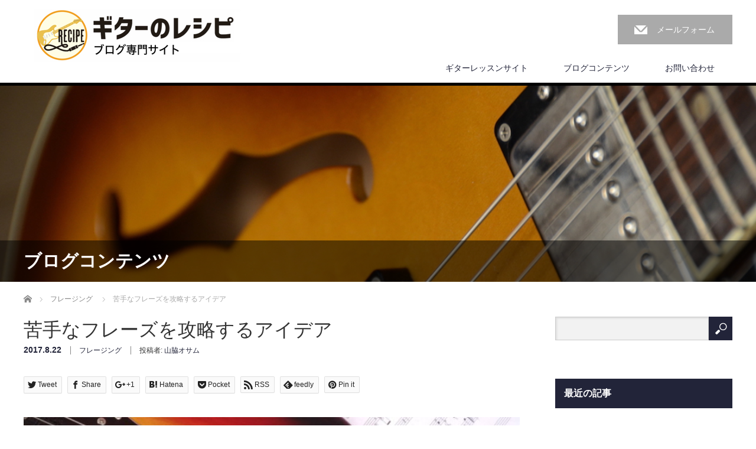

--- FILE ---
content_type: text/html; charset=UTF-8
request_url: http://guitar-recipe.com/phresing/908
body_size: 53464
content:
<!DOCTYPE html>
<html lang="ja">
<head>
<meta charset="UTF-8">
<meta name="viewport" content="width=1200">
<!--[if IE]><meta http-equiv="X-UA-Compatible" content="IE=edge,chrome=1"><![endif]-->
<title>苦手なフレーズを攻略するアイデア | ギターのレシピ</title>
<meta name="description" content="山脇オサムです。譜面上では合っててもカッコよくない先日ちょっと難しいフレーズをレコーディングしたんですけど、やっぱりカッコよく弾くにはしっかりリズムを意識しないとダメだと改めて実感しました。">
<link rel="pingback" href="http://guitar-recipe.com/wp/xmlrpc.php">
<!-- Jetpack Site Verification Tags -->
<meta name="msvalidate.01" content="83831504749F507D0778CEA735909097" />
<link rel='dns-prefetch' href='//secure.gravatar.com' />
<link rel='dns-prefetch' href='//s.w.org' />
<link rel="alternate" type="application/rss+xml" title="ギターのレシピ &raquo; フィード" href="http://guitar-recipe.com/feed" />
<link rel="alternate" type="application/rss+xml" title="ギターのレシピ &raquo; コメントフィード" href="http://guitar-recipe.com/comments/feed" />
<link rel="alternate" type="application/rss+xml" title="ギターのレシピ &raquo; 苦手なフレーズを攻略するアイデア のコメントのフィード" href="http://guitar-recipe.com/phresing/908/feed" />
		<script type="text/javascript">
			window._wpemojiSettings = {"baseUrl":"https:\/\/s.w.org\/images\/core\/emoji\/12.0.0-1\/72x72\/","ext":".png","svgUrl":"https:\/\/s.w.org\/images\/core\/emoji\/12.0.0-1\/svg\/","svgExt":".svg","source":{"concatemoji":"http:\/\/guitar-recipe.com\/wp\/wp-includes\/js\/wp-emoji-release.min.js?ver=5.4.18"}};
			/*! This file is auto-generated */
			!function(e,a,t){var n,r,o,i=a.createElement("canvas"),p=i.getContext&&i.getContext("2d");function s(e,t){var a=String.fromCharCode;p.clearRect(0,0,i.width,i.height),p.fillText(a.apply(this,e),0,0);e=i.toDataURL();return p.clearRect(0,0,i.width,i.height),p.fillText(a.apply(this,t),0,0),e===i.toDataURL()}function c(e){var t=a.createElement("script");t.src=e,t.defer=t.type="text/javascript",a.getElementsByTagName("head")[0].appendChild(t)}for(o=Array("flag","emoji"),t.supports={everything:!0,everythingExceptFlag:!0},r=0;r<o.length;r++)t.supports[o[r]]=function(e){if(!p||!p.fillText)return!1;switch(p.textBaseline="top",p.font="600 32px Arial",e){case"flag":return s([127987,65039,8205,9895,65039],[127987,65039,8203,9895,65039])?!1:!s([55356,56826,55356,56819],[55356,56826,8203,55356,56819])&&!s([55356,57332,56128,56423,56128,56418,56128,56421,56128,56430,56128,56423,56128,56447],[55356,57332,8203,56128,56423,8203,56128,56418,8203,56128,56421,8203,56128,56430,8203,56128,56423,8203,56128,56447]);case"emoji":return!s([55357,56424,55356,57342,8205,55358,56605,8205,55357,56424,55356,57340],[55357,56424,55356,57342,8203,55358,56605,8203,55357,56424,55356,57340])}return!1}(o[r]),t.supports.everything=t.supports.everything&&t.supports[o[r]],"flag"!==o[r]&&(t.supports.everythingExceptFlag=t.supports.everythingExceptFlag&&t.supports[o[r]]);t.supports.everythingExceptFlag=t.supports.everythingExceptFlag&&!t.supports.flag,t.DOMReady=!1,t.readyCallback=function(){t.DOMReady=!0},t.supports.everything||(n=function(){t.readyCallback()},a.addEventListener?(a.addEventListener("DOMContentLoaded",n,!1),e.addEventListener("load",n,!1)):(e.attachEvent("onload",n),a.attachEvent("onreadystatechange",function(){"complete"===a.readyState&&t.readyCallback()})),(n=t.source||{}).concatemoji?c(n.concatemoji):n.wpemoji&&n.twemoji&&(c(n.twemoji),c(n.wpemoji)))}(window,document,window._wpemojiSettings);
		</script>
		<style type="text/css">
img.wp-smiley,
img.emoji {
	display: inline !important;
	border: none !important;
	box-shadow: none !important;
	height: 1em !important;
	width: 1em !important;
	margin: 0 .07em !important;
	vertical-align: -0.1em !important;
	background: none !important;
	padding: 0 !important;
}
</style>
	<link rel='stylesheet' id='style-css'  href='http://guitar-recipe.com/wp/wp-content/themes/law-child/style.css?ver=2.9' type='text/css' media='screen' />
<link rel='stylesheet' id='wp-block-library-css'  href='http://guitar-recipe.com/wp/wp-includes/css/dist/block-library/style.min.css?ver=5.4.18' type='text/css' media='all' />
<style id='wp-block-library-inline-css' type='text/css'>
.has-text-align-justify{text-align:justify;}
</style>
<link rel='stylesheet' id='contact-form-7-css'  href='http://guitar-recipe.com/wp/wp-content/plugins/contact-form-7/includes/css/styles.css?ver=5.1.7' type='text/css' media='all' />
<link rel='stylesheet' id='parent-style-css'  href='http://guitar-recipe.com/wp/wp-content/themes/law_tcd031/style.css?ver=5.4.18' type='text/css' media='all' />
<link rel='stylesheet' id='child-style-css'  href='http://guitar-recipe.com/wp/wp-content/themes/law-child/style.css?ver=5.4.18' type='text/css' media='all' />
<!-- Inline jetpack_facebook_likebox -->
<style id='jetpack_facebook_likebox-inline-css' type='text/css'>
.widget_facebook_likebox {
	overflow: hidden;
}

</style>
<link rel='stylesheet' id='jetpack_css-css'  href='http://guitar-recipe.com/wp/wp-content/plugins/jetpack/css/jetpack.css?ver=8.3.3' type='text/css' media='all' />
<script type='text/javascript' src='http://guitar-recipe.com/wp/wp-includes/js/jquery/jquery.js?ver=1.12.4-wp'></script>
<script type='text/javascript' src='http://guitar-recipe.com/wp/wp-includes/js/jquery/jquery-migrate.min.js?ver=1.4.1'></script>
<link rel='https://api.w.org/' href='http://guitar-recipe.com/wp-json/' />
<link rel="canonical" href="http://guitar-recipe.com/phresing/908" />
<link rel='shortlink' href='https://wp.me/p8tkgH-eE' />
<link rel="alternate" type="application/json+oembed" href="http://guitar-recipe.com/wp-json/oembed/1.0/embed?url=http%3A%2F%2Fguitar-recipe.com%2Fphresing%2F908" />
<link rel="alternate" type="text/xml+oembed" href="http://guitar-recipe.com/wp-json/oembed/1.0/embed?url=http%3A%2F%2Fguitar-recipe.com%2Fphresing%2F908&#038;format=xml" />

<link rel='dns-prefetch' href='//v0.wordpress.com'/>
<style type='text/css'>img#wpstats{display:none}</style><style type="text/css"></style>
<!-- Jetpack Open Graph Tags -->
<meta property="og:type" content="article" />
<meta property="og:title" content="苦手なフレーズを攻略するアイデア" />
<meta property="og:url" content="http://guitar-recipe.com/phresing/908" />
<meta property="og:description" content="山脇オサムです。 譜面上では合っててもカッコよくない 先日ちょっと難しいフレーズをレコーディングしたんですけど&hellip;" />
<meta property="article:published_time" content="2017-08-21T20:00:12+00:00" />
<meta property="article:modified_time" content="2017-08-21T02:38:26+00:00" />
<meta property="og:site_name" content="ギターのレシピ" />
<meta property="og:image" content="http://guitar-recipe.com/wp/wp-content/uploads/2017/03/phrase-3.jpg" />
<meta property="og:image:width" content="800" />
<meta property="og:image:height" content="400" />
<meta property="og:locale" content="ja_JP" />
<meta name="twitter:text:title" content="苦手なフレーズを攻略するアイデア" />
<meta name="twitter:image" content="http://guitar-recipe.com/wp/wp-content/uploads/2017/03/phrase-3.jpg?w=640" />
<meta name="twitter:card" content="summary_large_image" />

<!-- End Jetpack Open Graph Tags -->
<script src="http://guitar-recipe.com/wp/wp-content/themes/law_tcd031/js/jscript.js?ver=2.9"></script>

<link rel="stylesheet" href="http://guitar-recipe.com/wp/wp-content/themes/law_tcd031/style-pc.css?ver=2.9">
<link rel="stylesheet" href="http://guitar-recipe.com/wp/wp-content/themes/law_tcd031/japanese.css?ver=2.9">

<!--[if lt IE 9]>
<script src="http://guitar-recipe.com/wp/wp-content/themes/law_tcd031/js/html5.js?ver=2.9"></script>
<![endif]-->

<style type="text/css">

#logo_image { top:15px; left:17px; }

body { font-size:14px; }

a, #menu_archive .headline2, #menu_archive li a.title, #menu_bottom_area h2, #menu_bottom_area h3, .post_date, .archive_headline
  { color:#222439; }

a:hover, .footer_menu a:hover, .footer_menu li:first-child a:hover, .footer_menu li:only-child a:hover, #footer_logo_text a:hover, #comment_header ul li a:hover
  { color:#FFA845; }
.footer_menu a:hover { color:#bbb; }
.footer_menu li:first-child a:hover, .footer_menu li:only-child a:hover { color:#fff; }

.global_menu li a:hover, .global_menu li.active_menu > a, #index_staff_headline, #staff_headline, #footer_top, #archive_headline, .side_headline, #comment_headline,
 .page_navi span.current, .widget_search #search-btn input, .widget_search #searchsubmit, .google_search #search_button, .global_menu ul ul a
  { background-color:#222439 !important; }

#header_contact a:hover{ background-color:#2DBFAC !important; }
#index_news .link_button:hover, #index_staff .link_button:hover, #index_staff_list .owl-next:hover, #index_staff_head .link_button:hover, #index_staff_list .owl-prev:hover, #index_info_button li a:hover, #index_staff_list .link:hover, #index_staff_list a.link:hover, #archive_staff_list .link:hover, .flex-direction-nav a:hover, #return_top a:hover, .global_menu ul ul a:hover, #wp-calendar td a:hover, #wp-calendar #prev a:hover, #wp-calendar #next a:hover, .widget_search #search-btn input:hover, .google_search #search_button:hover, .widget_search #searchsubmit:hover, .page_navi a:hover, #previous_post a:hover, #next_post a:hover, #submit_comment:hover, #post_pagination a:hover, .tcdw_category_list_widget a:hover, .tcdw_archive_list_widget a:hover
   { background-color:#FFA845 !important; }

#comment_textarea textarea:focus, #guest_info input:focus
  { border-color:#FFA845 !important; }


/* 20170312 ushio 追記　色をテーマカラーに修正 */
#index_staff_head { width:100%; height:70px; background:#46464A; }

/* 20170314 ushio 追記　記事下プロフィール画像サイズ調整 */
.avatar { float:left; margin:0 10px 0 0; border:1px solid #ccc; background:#fff; width:110px; height:110px; padding:2px; }

/* 20170314 ushio 追記　トップページコンセプトワイド調整 */
/*
#index_content1_bottom {
    width: 1000px;
    margin: 0 auto 90px;
    position: relative;
    text-align: center;
}
*/
</style>



<script>
  (function(i,s,o,g,r,a,m){i['GoogleAnalyticsObject']=r;i[r]=i[r]||function(){
  (i[r].q=i[r].q||[]).push(arguments)},i[r].l=1*new Date();a=s.createElement(o),
  m=s.getElementsByTagName(o)[0];a.async=1;a.src=g;m.parentNode.insertBefore(a,m)
  })(window,document,'script','https://www.google-analytics.com/analytics.js','ga');

  ga('create', 'UA-96382623-1', 'auto');
  ga('send', 'pageview');

</script>

</head>
<body class="post-template-default single single-post postid-908 single-format-standard">

 <div id="header">
  <div id="header_inner">

  <!-- logo -->
  <div id='logo_image'>
<h1 id="logo"><a href=" http://guitar-recipe.com/" title="ギターのレシピ" data-label="ギターのレシピ"><img class="h_logo" src="http://guitar-recipe.com/wp/wp-content/uploads/tcd-w/logo.jpg?1763857117" alt="ギターのレシピ" title="ギターのレシピ" /></a></h1>
</div>

  <!-- tel and contact -->
    <ul id="header_tel_contact" class="clerfix">
         <li id="header_contact">
    <a href="http://133.130.88.111/contact-form">メールフォーム</a>
   </li>
     </ul>
  
  <!-- global menu -->
    <div class="global_menu clearfix">
   <ul id="menu-%e3%82%b0%e3%83%ad%e3%83%bc%e3%83%90%e3%83%ab%e3%83%a1%e3%83%8b%e3%83%a5%e3%83%bc" class="menu"><li id="menu-item-9295" class="menu-item menu-item-type-custom menu-item-object-custom menu-item-9295"><a href="https://guitar-recipe.jp/">ギターレッスンサイト</a></li>
<li id="menu-item-88" class="menu-item menu-item-type-post_type menu-item-object-page current_page_parent menu-item-has-children menu-item-88"><a href="http://guitar-recipe.com/blog">ブログコンテンツ</a>
<ul class="sub-menu">
	<li id="menu-item-316" class="menu-item menu-item-type-taxonomy menu-item-object-category menu-item-316"><a href="http://guitar-recipe.com/category/fingering">・運指</a></li>
	<li id="menu-item-310" class="menu-item menu-item-type-taxonomy menu-item-object-category menu-item-310"><a href="http://guitar-recipe.com/category/code">・コード</a></li>
	<li id="menu-item-314" class="menu-item menu-item-type-taxonomy menu-item-object-category menu-item-314"><a href="http://guitar-recipe.com/category/picking">・ピッキング</a></li>
	<li id="menu-item-313" class="menu-item menu-item-type-taxonomy menu-item-object-category menu-item-313"><a href="http://guitar-recipe.com/category/band-session">・バンド・セッション</a></li>
	<li id="menu-item-315" class="menu-item menu-item-type-taxonomy menu-item-object-category current-post-ancestor current-menu-parent current-post-parent menu-item-315"><a href="http://guitar-recipe.com/category/phresing">・フレージング</a></li>
	<li id="menu-item-309" class="menu-item menu-item-type-taxonomy menu-item-object-category menu-item-309"><a href="http://guitar-recipe.com/category/episode">・エピソード</a></li>
	<li id="menu-item-1036" class="menu-item menu-item-type-taxonomy menu-item-object-category menu-item-1036"><a href="http://guitar-recipe.com/category/maintenance">・リペア・メンテナンス</a></li>
	<li id="menu-item-1991" class="menu-item menu-item-type-taxonomy menu-item-object-category menu-item-1991"><a href="http://guitar-recipe.com/category/effects">・エフェクター</a></li>
	<li id="menu-item-312" class="menu-item menu-item-type-taxonomy menu-item-object-category menu-item-312"><a href="http://guitar-recipe.com/category/tips">・その他</a></li>
</ul>
</li>
<li id="menu-item-94" class="menu-item menu-item-type-post_type menu-item-object-page menu-item-94"><a href="http://guitar-recipe.com/contact-form">お問い合わせ</a></li>
</ul>  </div>
  
  </div><!-- END #header_inner -->
 </div><!-- END #header -->

  <div id="main_image">
  <img src="http://guitar-recipe.com/wp/wp-content/uploads/2017/03/blogsize1.jpg" alt="" title="" />
  <!-- ///20170312 ushio ヘッダ画像　ブログ　の文字をブログコンテンツに変更 -->
  <!-- ///<h2 id="main_image_headline"><span>ブログ</span></h2> -->
  <h2 id="main_image_headline"><span>ブログコンテンツ</span></h2> </div>
 

<div id="main_contents" class="clearfix">
 
<ul id="bread_crumb" class="clearfix">
 <li itemscope="itemscope" itemtype="http://data-vocabulary.org/Breadcrumb" class="home"><a itemprop="url" href="http://guitar-recipe.com/"><span itemprop="title">Home</span></a></li>

 <li><a href="http://guitar-recipe.com/category/phresing" rel="category tag">フレージング</a></li>
 <li class="last">苦手なフレーズを攻略するアイデア</li>

</ul>
 <div id="main_col">

 
 <div id="single_post">

  <h2 id="post_title">苦手なフレーズを攻略するアイデア</h2>

  <ul class="post_meta clearfix">
   <li class="post_date"><time class="entry-date updated" datetime="2017-08-21T11:38:26+09:00">2017.8.22</time></li>   <li class="post_category"><a href="http://guitar-recipe.com/category/phresing" rel="category tag">フレージング</a></li>         <li class="post_author">投稿者: <a href="http://guitar-recipe.com/author/osamu-yamawaki" title="山脇オサム の投稿" rel="author">山脇オサム</a></li>  </ul>

		<!-- sns button top -->
		                <div class="post_content clearfix">
		
<!--Type1-->

<!--Type2-->

<div id="share_top2">

 

<div class="sns">
<ul class="type2 clearfix">
<!--Twitterボタン-->
<li class="twitter">
<a href="http://twitter.com/share?text=%E8%8B%A6%E6%89%8B%E3%81%AA%E3%83%95%E3%83%AC%E3%83%BC%E3%82%BA%E3%82%92%E6%94%BB%E7%95%A5%E3%81%99%E3%82%8B%E3%82%A2%E3%82%A4%E3%83%87%E3%82%A2&url=http%3A%2F%2Fguitar-recipe.com%2Fphresing%2F908&via=&tw_p=tweetbutton&related=" onclick="javascript:window.open(this.href, '', 'menubar=no,toolbar=no,resizable=yes,scrollbars=yes,height=400,width=600');return false;"><i class="icon-twitter"></i><span class="ttl">Tweet</span><span class="share-count"></span></a></li>

<!--Facebookボタン-->
<li class="facebook">
<a href="//www.facebook.com/sharer/sharer.php?u=http://guitar-recipe.com/phresing/908&amp;t=%E8%8B%A6%E6%89%8B%E3%81%AA%E3%83%95%E3%83%AC%E3%83%BC%E3%82%BA%E3%82%92%E6%94%BB%E7%95%A5%E3%81%99%E3%82%8B%E3%82%A2%E3%82%A4%E3%83%87%E3%82%A2" class="facebook-btn-icon-link" target="blank" rel="nofollow"><i class="icon-facebook"></i><span class="ttl">Share</span><span class="share-count"></span></a></li>

<!--Google+ボタン-->
<li class="googleplus">
<a href="https://plus.google.com/share?url=http%3A%2F%2Fguitar-recipe.com%2Fphresing%2F908" onclick="javascript:window.open(this.href, '', 'menubar=no,toolbar=no,resizable=yes,scrollbars=yes,height=600,width=500');return false;"><i class="icon-google-plus"></i><span class="ttl">+1</span><span class="share-count"></span></a></li>

<!--Hatebuボタン-->
<li class="hatebu">
<a href="http://b.hatena.ne.jp/add?mode=confirm&url=http%3A%2F%2Fguitar-recipe.com%2Fphresing%2F908" onclick="javascript:window.open(this.href, '', 'menubar=no,toolbar=no,resizable=yes,scrollbars=yes,height=400,width=510');return false;" ><i class="icon-hatebu"></i><span class="ttl">Hatena</span><span class="share-count"></span></a></li>

<!--Pocketボタン-->
<li class="pocket">
<a href="http://getpocket.com/edit?url=http%3A%2F%2Fguitar-recipe.com%2Fphresing%2F908&title=%E8%8B%A6%E6%89%8B%E3%81%AA%E3%83%95%E3%83%AC%E3%83%BC%E3%82%BA%E3%82%92%E6%94%BB%E7%95%A5%E3%81%99%E3%82%8B%E3%82%A2%E3%82%A4%E3%83%87%E3%82%A2" target="blank"><i class="icon-pocket"></i><span class="ttl">Pocket</span><span class="share-count"></span></a></li>

<!--RSSボタン-->
<li class="rss">
<a href="http://guitar-recipe.com/feed" target="blank"><i class="icon-rss"></i><span class="ttl">RSS</span></a></li>

<!--Feedlyボタン-->
<li class="feedly">
<a href="http://feedly.com/index.html#subscription%2Ffeed%2Fhttp://guitar-recipe.com/feed" target="blank"><i class="icon-feedly"></i><span class="ttl">feedly</span><span class="share-count"></span></a></li>

<!--Pinterestボタン-->
<li class="pinterest">
<a rel="nofollow" target="_blank" href="https://www.pinterest.com/pin/create/button/?url=http%3A%2F%2Fguitar-recipe.com%2Fphresing%2F908&media=http://guitar-recipe.com/wp/wp-content/uploads/2017/03/phrase-3.jpg&description=%E8%8B%A6%E6%89%8B%E3%81%AA%E3%83%95%E3%83%AC%E3%83%BC%E3%82%BA%E3%82%92%E6%94%BB%E7%95%A5%E3%81%99%E3%82%8B%E3%82%A2%E3%82%A4%E3%83%87%E3%82%A2"><i class="icon-pinterest"></i><span class="ttl">Pin&nbsp;it</span></a></li>

</ul>
</div>

</div>


<!--Type3-->

<!--Type4-->

<!--Type5-->
                </div>
				<!-- /sns button top -->

<div class="post_image"><img width="800" height="348" src="http://guitar-recipe.com/wp/wp-content/uploads/2017/03/phrase-3-800x348.jpg" class="attachment-size3 size-size3 wp-post-image" alt="" /></div>




  <div class="post_content clearfix">
   <p class="p1">山脇オサムです。</p>
<h1 class="p1"><span class="s1">譜面上では合っててもカッコよくない</span></h1>
<p class="p1"><span class="s1">先日ちょっと難しいフレーズをレコーディングしたんですけど、やっぱりカッコよく弾くにはしっかり<strong>リズムを意識しないとダメ</strong>だと改めて実感しました。</span></p>
<p class="p1"><span class="s1">譜面上では合っててもそれを実際にカッコよく聞かせるにはちょっとコツがいる、という感じです。</span></p>
<p class="p1"><span class="s1">そのフレーズというのがシャッフルリズムに対しての</span><span class="s2">6</span><span class="s1">連フレーズなんですけど、<strong>メロディラインが</strong></span><strong><span class="s2">4</span><span class="s1">つや</span><span class="s2">5</span></strong><span class="s1"><strong>つの括り</strong>になってるんです。</span></p>
<p class="p1"><span class="s1">正直めちゃくちゃややこしいフレーズなんですね。</span></p>
<p class="p1"><span class="s1">リズムは6連でキッチリハマってるんですけど、メロディラインに耳が行っちゃうともうワケが分からない。</span></p>
<p class="p1"><span class="s1">「わー！」ってなって思わずフレットを噛みたくなっちゃいます。</span></p>
<p class="p1"><span class="s1">でも長年ギター弾いてる良くも悪くもそんな状態も弾けることは弾けるんです。</span></p>
<p class="p1"><span class="s1">メロディラインもリズムも合ってるし。</span></p>
<p class="p1"><span class="s1">おかしくはないんです。</span></p>
<p class="p1"><span class="s1">でも、、、<span style="color: #ff0000;">そういうフレーズってなんだかカッコ悪い</span>んですよね。</span></p>
<p class="p1"><span class="s1">ここは感覚の話になると思うんですけど、聞いてて心にグッと来ないんです。</span></p>
<p class="p1"><span class="s1">フレーズ自体は合ってるのになんか違うんですよね。</span></p>
<p class="p1"><span class="s1">蕎麦屋さんに行ったらめちゃくちゃ美味しかったのでどんな職人さんが打ってるのかなって覗いてみたらロボットが打ってて妙にテンション下がった、みたいな感じです。</span></p>
<p class="p1"><span class="s1">蕎麦自体はしっかり出来てるのに誰が作ってるかで味の中身が変わる気がするっていう。</span></p>
<p>&nbsp;</p>
<h2 class="p1"><span class="s1">メロディ意識からリズム意識へ</span></h2>
<p class="p1"><span class="s1">だから、今度はメロディラインじゃなくてリズム重視で弾いてみたんです。</span></p>
<p class="p1"><span class="s1">メロディライン括りじゃなくて完全に<span style="color: #ff0000;">「6連符」という括りで捉える</span>んです。</span></p>
<p class="p1"><span class="s1">なので練習方法としては<strong>フレーズを6連符で区切って、その1つ1つの括りを単体で弾き込んでいく</strong>感じです。</span></p>
<p class="p1"><span class="s1">こういう時に魔法の方法なんてないですからね！</span></p>
<p class="p1"><span class="s1">近道して楽をしようと思ったらダメです。</span></p>
<p class="p1"><span class="s1">日本昔ばなしでも近道をして幸せになった人は一人もいませんからね。</span></p>
<p class="p1"><span class="s1">アナログで少しずつ意識を変えていくのが一番です。</span></p>
<p class="p1"><span class="s1">そうすると頭の中が少しずつリズムの頭になっていきます。</span></p>
<p class="p1"><span class="s1">こうやってリズムの頭に変えることで<strong>「ノリ」や「グルーヴ」が出て</strong>フレーズがカッコよくなったんですよね。</span></p>
<p class="p1"><span class="s1">フレーズ自体は同じなんですけど</span><span style="color: #ff0000;"><span class="s2">“</span><span class="s1">どこを意識するか？</span><span class="s2">”</span></span><span class="s1"><span style="color: #ff0000;">というポイントが違うだけでフレーズの印象が変わる</span>ので面白いです。</span></p>
<p class="p1"><span class="s1">なので上手く弾けないフレーズがある場合は、運指の練習も大事ですけど意識するポイントを変えてみるのもオススメです。</span></p>
<p class="p1"><span class="s1">たぶんメロディラインに意識が行ってることが多いと思うのでリズム重視で弾いてみるといろんな発見がありますよ！</span></p>
<p>&nbsp;</p>
<p class="p1"><strong><span class="s1"><span style="color: #ff6600;">■サンタナ風のレッスンテーマ曲はこちら</span><br />
</span><span class="s1">指弾きや開放弦フレーズ、バイオリン奏法やタッピングを使ったフレーズが満載です。<br />
</span></strong><a href="http://www.guitar-recipe-tmots.com/tsukiichi-lp-2016-8-kuro-f3678/"><strong>⇒黒帯編はこちら<br />
</strong></a></p>
<p><strong>初心者の方はこちらからチャレンジしてみてください。</strong><br />
<a href="http://www.guitar-recipe-tmots.com/tsukiichi-lp-2016-8-shiro-je835f/"><strong>⇒白帯編はこちら</strong></a></p>
<p><img class="alignnone size-medium wp-image-440" src="http://guitar-recipe.com/wp/wp-content/uploads/2017/03/tsuki-2016.8-1-300x133.jpg" alt="" width="300" height="133" srcset="http://guitar-recipe.com/wp/wp-content/uploads/2017/03/tsuki-2016.8-1-300x133.jpg 300w, http://guitar-recipe.com/wp/wp-content/uploads/2017/03/tsuki-2016.8-1-768x342.jpg 768w, http://guitar-recipe.com/wp/wp-content/uploads/2017/03/tsuki-2016.8-1-1024x456.jpg 1024w, http://guitar-recipe.com/wp/wp-content/uploads/2017/03/tsuki-2016.8-1.jpg 1450w" sizes="(max-width: 300px) 100vw, 300px" /></p>

   
		<!-- sns button bottom -->
		                <div style="margin-top:30px;">
		
<!--Type1-->

<!--Type2-->

<div id="share_top2">

 

<div class="sns">
<ul class="type2 clearfix">
<!--Twitterボタン-->
<li class="twitter">
<a href="http://twitter.com/share?text=%E8%8B%A6%E6%89%8B%E3%81%AA%E3%83%95%E3%83%AC%E3%83%BC%E3%82%BA%E3%82%92%E6%94%BB%E7%95%A5%E3%81%99%E3%82%8B%E3%82%A2%E3%82%A4%E3%83%87%E3%82%A2&url=http%3A%2F%2Fguitar-recipe.com%2Fphresing%2F908&via=&tw_p=tweetbutton&related=" onclick="javascript:window.open(this.href, '', 'menubar=no,toolbar=no,resizable=yes,scrollbars=yes,height=400,width=600');return false;"><i class="icon-twitter"></i><span class="ttl">Tweet</span><span class="share-count"></span></a></li>

<!--Facebookボタン-->
<li class="facebook">
<a href="//www.facebook.com/sharer/sharer.php?u=http://guitar-recipe.com/phresing/908&amp;t=%E8%8B%A6%E6%89%8B%E3%81%AA%E3%83%95%E3%83%AC%E3%83%BC%E3%82%BA%E3%82%92%E6%94%BB%E7%95%A5%E3%81%99%E3%82%8B%E3%82%A2%E3%82%A4%E3%83%87%E3%82%A2" class="facebook-btn-icon-link" target="blank" rel="nofollow"><i class="icon-facebook"></i><span class="ttl">Share</span><span class="share-count"></span></a></li>

<!--Google+ボタン-->
<li class="googleplus">
<a href="https://plus.google.com/share?url=http%3A%2F%2Fguitar-recipe.com%2Fphresing%2F908" onclick="javascript:window.open(this.href, '', 'menubar=no,toolbar=no,resizable=yes,scrollbars=yes,height=600,width=500');return false;"><i class="icon-google-plus"></i><span class="ttl">+1</span><span class="share-count"></span></a></li>

<!--Hatebuボタン-->
<li class="hatebu">
<a href="http://b.hatena.ne.jp/add?mode=confirm&url=http%3A%2F%2Fguitar-recipe.com%2Fphresing%2F908" onclick="javascript:window.open(this.href, '', 'menubar=no,toolbar=no,resizable=yes,scrollbars=yes,height=400,width=510');return false;" ><i class="icon-hatebu"></i><span class="ttl">Hatena</span><span class="share-count"></span></a></li>

<!--Pocketボタン-->
<li class="pocket">
<a href="http://getpocket.com/edit?url=http%3A%2F%2Fguitar-recipe.com%2Fphresing%2F908&title=%E8%8B%A6%E6%89%8B%E3%81%AA%E3%83%95%E3%83%AC%E3%83%BC%E3%82%BA%E3%82%92%E6%94%BB%E7%95%A5%E3%81%99%E3%82%8B%E3%82%A2%E3%82%A4%E3%83%87%E3%82%A2" target="blank"><i class="icon-pocket"></i><span class="ttl">Pocket</span><span class="share-count"></span></a></li>

<!--RSSボタン-->
<li class="rss">
<a href="http://guitar-recipe.com/feed" target="blank"><i class="icon-rss"></i><span class="ttl">RSS</span></a></li>

<!--Feedlyボタン-->
<li class="feedly">
<a href="http://feedly.com/index.html#subscription%2Ffeed%2Fhttp://guitar-recipe.com/feed" target="blank"><i class="icon-feedly"></i><span class="ttl">feedly</span><span class="share-count"></span></a></li>

<!--Pinterestボタン-->
<li class="pinterest">
<a rel="nofollow" target="_blank" href="https://www.pinterest.com/pin/create/button/?url=http%3A%2F%2Fguitar-recipe.com%2Fphresing%2F908&media=http://guitar-recipe.com/wp/wp-content/uploads/2017/03/phrase-3.jpg&description=%E8%8B%A6%E6%89%8B%E3%81%AA%E3%83%95%E3%83%AC%E3%83%BC%E3%82%BA%E3%82%92%E6%94%BB%E7%95%A5%E3%81%99%E3%82%8B%E3%82%A2%E3%82%A4%E3%83%87%E3%82%A2"><i class="icon-pinterest"></i><span class="ttl">Pin&nbsp;it</span></a></li>

</ul>
</div>

</div>


<!--Type3-->

<!--Type4-->

<!--Type5-->
                </div>
				<!-- /sns button bottom -->

  </div>

 </div><!-- END #single_post -->

  <div id="previous_next_post" class="clearfix">
  <p id="previous_post"><a href="http://guitar-recipe.com/phresing/901" rel="prev">前の記事</a></p>
  <p id="next_post"><a href="http://guitar-recipe.com/phresing/922" rel="next">次の記事</a></p>
 </div>
 
 
 
  <div id="related_post">
  <h3 class="headline">関連記事</h3>
  <ol class="clearfix">
      <li class="clearfix">
    <a class="image" href="http://guitar-recipe.com/phresing/587"><img width="200" height="200" src="http://guitar-recipe.com/wp/wp-content/uploads/2017/03/phrase-3-200x200.jpg" class="attachment-size1 size-size1 wp-post-image" alt="" srcset="http://guitar-recipe.com/wp/wp-content/uploads/2017/03/phrase-3-200x200.jpg 200w, http://guitar-recipe.com/wp/wp-content/uploads/2017/03/phrase-3-150x150.jpg 150w, http://guitar-recipe.com/wp/wp-content/uploads/2017/03/phrase-3-120x120.jpg 120w" sizes="(max-width: 200px) 100vw, 200px" /></a>
    <p class="post_date"><time class="entry-date updated" datetime="2018-04-10T08:41:01+09:00">2017.4.29</time></p>    <a class="title" href="http://guitar-recipe.com/phresing/587">ギターでお洒落にハモってみよう！</a>
   </li>
      <li class="clearfix">
    <a class="image" href="http://guitar-recipe.com/phresing/8611"><img width="200" height="200" src="http://guitar-recipe.com/wp/wp-content/uploads/2020/10/sub-2020.10.17-200x200.jpg" class="attachment-size1 size-size1 wp-post-image" alt="" srcset="http://guitar-recipe.com/wp/wp-content/uploads/2020/10/sub-2020.10.17-200x200.jpg 200w, http://guitar-recipe.com/wp/wp-content/uploads/2020/10/sub-2020.10.17-150x150.jpg 150w, http://guitar-recipe.com/wp/wp-content/uploads/2020/10/sub-2020.10.17-120x120.jpg 120w" sizes="(max-width: 200px) 100vw, 200px" /></a>
    <p class="post_date"><time class="entry-date updated" datetime="2020-10-18T09:57:39+09:00">2020.10.17</time></p>    <a class="title" href="http://guitar-recipe.com/phresing/8611">【無料公開】プロっぽい！こんな技使ってます</a>
   </li>
      <li class="clearfix">
    <a class="image" href="http://guitar-recipe.com/phresing/431"><img width="200" height="200" src="http://guitar-recipe.com/wp/wp-content/uploads/2017/03/phrase-3-200x200.jpg" class="attachment-size1 size-size1 wp-post-image" alt="" srcset="http://guitar-recipe.com/wp/wp-content/uploads/2017/03/phrase-3-200x200.jpg 200w, http://guitar-recipe.com/wp/wp-content/uploads/2017/03/phrase-3-150x150.jpg 150w, http://guitar-recipe.com/wp/wp-content/uploads/2017/03/phrase-3-120x120.jpg 120w" sizes="(max-width: 200px) 100vw, 200px" /></a>
    <p class="post_date"><time class="entry-date updated" datetime="2017-03-14T11:45:24+09:00">2017.3.15</time></p>    <a class="title" href="http://guitar-recipe.com/phresing/431">休符とコードトーンのパワー</a>
   </li>
      <li class="clearfix">
    <a class="image" href="http://guitar-recipe.com/phresing/9340"><img width="200" height="200" src="http://guitar-recipe.com/wp/wp-content/uploads/2021/06/guitar-lesson-692-200x200.jpg" class="attachment-size1 size-size1 wp-post-image" alt="" srcset="http://guitar-recipe.com/wp/wp-content/uploads/2021/06/guitar-lesson-692-200x200.jpg 200w, http://guitar-recipe.com/wp/wp-content/uploads/2021/06/guitar-lesson-692-150x150.jpg 150w, http://guitar-recipe.com/wp/wp-content/uploads/2021/06/guitar-lesson-692-120x120.jpg 120w" sizes="(max-width: 200px) 100vw, 200px" /></a>
    <p class="post_date"><time class="entry-date updated" datetime="2021-06-09T15:03:24+09:00">2021.6.10</time></p>    <a class="title" href="http://guitar-recipe.com/phresing/9340">締めのコードがお洒落すぎました</a>
   </li>
      <li class="clearfix">
    <a class="image" href="http://guitar-recipe.com/phresing/2788"><img width="200" height="200" src="http://guitar-recipe.com/wp/wp-content/uploads/2018/06/phrase-200x200.jpg" class="attachment-size1 size-size1 wp-post-image" alt="" srcset="http://guitar-recipe.com/wp/wp-content/uploads/2018/06/phrase-200x200.jpg 200w, http://guitar-recipe.com/wp/wp-content/uploads/2018/06/phrase-150x150.jpg 150w, http://guitar-recipe.com/wp/wp-content/uploads/2018/06/phrase-120x120.jpg 120w" sizes="(max-width: 200px) 100vw, 200px" /></a>
    <p class="post_date"><time class="entry-date updated" datetime="2019-03-05T00:18:43+09:00">2019.3.5</time></p>    <a class="title" href="http://guitar-recipe.com/phresing/2788">コーネル・デュプリーの細かな神業</a>
   </li>
      <li class="clearfix">
    <a class="image" href="http://guitar-recipe.com/phresing/3535"><img width="200" height="200" src="http://guitar-recipe.com/wp/wp-content/uploads/2019/08/phrase-200x200.jpg" class="attachment-size1 size-size1 wp-post-image" alt="" srcset="http://guitar-recipe.com/wp/wp-content/uploads/2019/08/phrase-200x200.jpg 200w, http://guitar-recipe.com/wp/wp-content/uploads/2019/08/phrase-150x150.jpg 150w, http://guitar-recipe.com/wp/wp-content/uploads/2019/08/phrase-120x120.jpg 120w" sizes="(max-width: 200px) 100vw, 200px" /></a>
    <p class="post_date"><time class="entry-date updated" datetime="2019-09-16T18:06:45+09:00">2019.9.16</time></p>    <a class="title" href="http://guitar-recipe.com/phresing/3535">マイナーペンタに♭5を加えたクールなリフ</a>
   </li>
      <li class="clearfix">
    <a class="image" href="http://guitar-recipe.com/phresing/527"><img width="200" height="200" src="http://guitar-recipe.com/wp/wp-content/uploads/2017/03/phrase-3-200x200.jpg" class="attachment-size1 size-size1 wp-post-image" alt="" srcset="http://guitar-recipe.com/wp/wp-content/uploads/2017/03/phrase-3-200x200.jpg 200w, http://guitar-recipe.com/wp/wp-content/uploads/2017/03/phrase-3-150x150.jpg 150w, http://guitar-recipe.com/wp/wp-content/uploads/2017/03/phrase-3-120x120.jpg 120w" sizes="(max-width: 200px) 100vw, 200px" /></a>
    <p class="post_date"><time class="entry-date updated" datetime="2017-04-06T15:22:00+09:00">2017.4.7</time></p>    <a class="title" href="http://guitar-recipe.com/phresing/527">いつもと違うフレーズを弾く方法</a>
   </li>
      <li class="clearfix">
    <a class="image" href="http://guitar-recipe.com/phresing/8581"><img width="200" height="200" src="http://guitar-recipe.com/wp/wp-content/uploads/2020/10/10098-200x200.jpg" class="attachment-size1 size-size1 wp-post-image" alt="" srcset="http://guitar-recipe.com/wp/wp-content/uploads/2020/10/10098-200x200.jpg 200w, http://guitar-recipe.com/wp/wp-content/uploads/2020/10/10098-150x150.jpg 150w, http://guitar-recipe.com/wp/wp-content/uploads/2020/10/10098-120x120.jpg 120w" sizes="(max-width: 200px) 100vw, 200px" /></a>
    <p class="post_date"><time class="entry-date updated" datetime="2020-10-10T16:34:58+09:00">2020.10.10</time></p>    <a class="title" href="http://guitar-recipe.com/phresing/8581">【ラン奏法】6パターンを動画で解説！</a>
   </li>
     </ol>
 </div>
  
 




  <div id="comments">

 


 
 </div><!-- #comment end -->
 </div><!-- END #main_col -->

 <div id="side_col">

 
   <div class="side_widget clearfix widget_search" id="search-5">
<form role="search" method="get" id="searchform" class="searchform" action="http://guitar-recipe.com/">
				<div>
					<label class="screen-reader-text" for="s">検索:</label>
					<input type="text" value="" name="s" id="s" />
					<input type="submit" id="searchsubmit" value="検索" />
				</div>
			</form></div>
<div class="side_widget clearfix styled_post_list1_widget" id="styled_post_list1_widget-4">
<h3 class="side_headline"><span>最近の記事</span></h3><ol class="styled_post_list1">
 <li class="clearfix">
   <a class="image" href="http://guitar-recipe.com/effects/11292"><img width="200" height="200" src="http://guitar-recipe.com/wp/wp-content/uploads/2025/11/mg2025-297-200x200.jpg" class="attachment-size1 size-size1 wp-post-image" alt="" srcset="http://guitar-recipe.com/wp/wp-content/uploads/2025/11/mg2025-297-200x200.jpg 200w, http://guitar-recipe.com/wp/wp-content/uploads/2025/11/mg2025-297-150x150.jpg 150w, http://guitar-recipe.com/wp/wp-content/uploads/2025/11/mg2025-297-120x120.jpg 120w" sizes="(max-width: 200px) 100vw, 200px" /></a>   <div class="info">
    <p class="post_date"><time class="entry-date updated" datetime="2025-11-20T17:52:56+09:00">2025.11.17</time></p>    <a class="title" href="http://guitar-recipe.com/effects/11292">札幌のエフェクターボード製作屋、ヘルニアエフェクトボードデザイン根尾です。…</a>
   </div>
 </li>
 <li class="clearfix">
   <a class="image" href="http://guitar-recipe.com/effects/11287"><img width="200" height="200" src="http://guitar-recipe.com/wp/wp-content/uploads/2025/11/mg2025-294-200x200.jpg" class="attachment-size1 size-size1 wp-post-image" alt="" srcset="http://guitar-recipe.com/wp/wp-content/uploads/2025/11/mg2025-294-200x200.jpg 200w, http://guitar-recipe.com/wp/wp-content/uploads/2025/11/mg2025-294-150x150.jpg 150w, http://guitar-recipe.com/wp/wp-content/uploads/2025/11/mg2025-294-120x120.jpg 120w" sizes="(max-width: 200px) 100vw, 200px" /></a>   <div class="info">
    <p class="post_date"><time class="entry-date updated" datetime="2025-11-20T17:52:31+09:00">2025.11.10</time></p>    <a class="title" href="http://guitar-recipe.com/effects/11287">札幌のエフェクターボード製作屋、ヘルニアエフェクトボードデザイン根尾です。最近…</a>
   </div>
 </li>
 <li class="clearfix">
   <a class="image" href="http://guitar-recipe.com/effects/11280"><img width="200" height="200" src="http://guitar-recipe.com/wp/wp-content/uploads/2025/11/mg2025-288-200x200.jpg" class="attachment-size1 size-size1 wp-post-image" alt="" srcset="http://guitar-recipe.com/wp/wp-content/uploads/2025/11/mg2025-288-200x200.jpg 200w, http://guitar-recipe.com/wp/wp-content/uploads/2025/11/mg2025-288-150x150.jpg 150w, http://guitar-recipe.com/wp/wp-content/uploads/2025/11/mg2025-288-120x120.jpg 120w" sizes="(max-width: 200px) 100vw, 200px" /></a>   <div class="info">
    <p class="post_date"><time class="entry-date updated" datetime="2025-11-20T17:51:58+09:00">2025.11.3</time></p>    <a class="title" href="http://guitar-recipe.com/effects/11280">札幌のエフェクターボード製作屋、ヘルニアエフェクトボードデザイン根尾です。…</a>
   </div>
 </li>
 <li class="clearfix">
   <a class="image" href="http://guitar-recipe.com/effects/11269"><img width="200" height="200" src="http://guitar-recipe.com/wp/wp-content/uploads/2025/10/mg2025-279-200x200.jpg" class="attachment-size1 size-size1 wp-post-image" alt="" srcset="http://guitar-recipe.com/wp/wp-content/uploads/2025/10/mg2025-279-200x200.jpg 200w, http://guitar-recipe.com/wp/wp-content/uploads/2025/10/mg2025-279-150x150.jpg 150w, http://guitar-recipe.com/wp/wp-content/uploads/2025/10/mg2025-279-120x120.jpg 120w" sizes="(max-width: 200px) 100vw, 200px" /></a>   <div class="info">
    <p class="post_date"><time class="entry-date updated" datetime="2025-11-20T17:51:19+09:00">2025.10.27</time></p>    <a class="title" href="http://guitar-recipe.com/effects/11269">札幌のエフェクターボード製作屋、ヘルニアエフェクトボードデザイン根尾です。いつ…</a>
   </div>
 </li>
 <li class="clearfix">
   <a class="image" href="http://guitar-recipe.com/effects/11258"><img width="200" height="200" src="http://guitar-recipe.com/wp/wp-content/uploads/2025/10/mg2025-269-200x200.jpg" class="attachment-size1 size-size1 wp-post-image" alt="" srcset="http://guitar-recipe.com/wp/wp-content/uploads/2025/10/mg2025-269-200x200.jpg 200w, http://guitar-recipe.com/wp/wp-content/uploads/2025/10/mg2025-269-150x150.jpg 150w, http://guitar-recipe.com/wp/wp-content/uploads/2025/10/mg2025-269-120x120.jpg 120w" sizes="(max-width: 200px) 100vw, 200px" /></a>   <div class="info">
    <p class="post_date"><time class="entry-date updated" datetime="2025-11-20T17:50:28+09:00">2025.10.20</time></p>    <a class="title" href="http://guitar-recipe.com/effects/11258">札幌のエフェクターボード製作屋、ヘルニアエフェクトボードデザイン根尾です。今年…</a>
   </div>
 </li>
</ol>
</div>
<div class="side_widget clearfix tcdw_category_list_widget" id="tcdw_category_list_widget-4">
<h3 class="side_headline"><span>カテゴリー</span></h3><ul>
  <li>
  <a class="clearfix" href="http://guitar-recipe.com/category/maintenance">リペア・メンテナンス</a>
 </li>
  <li>
  <a class="clearfix" href="http://guitar-recipe.com/category/effects">エフェクター</a>
 </li>
  <li>
  <a class="clearfix" href="http://guitar-recipe.com/category/fingering">運指</a>
 </li>
  <li>
  <a class="clearfix" href="http://guitar-recipe.com/category/picking">ピッキング</a>
 </li>
  <li>
  <a class="clearfix" href="http://guitar-recipe.com/category/phresing">フレージング</a>
 </li>
  <li>
  <a class="clearfix" href="http://guitar-recipe.com/category/code">コード</a>
 </li>
  <li>
  <a class="clearfix" href="http://guitar-recipe.com/category/band-session">バンド・セッション</a>
 </li>
  <li>
  <a class="clearfix" href="http://guitar-recipe.com/category/episode">エピソード</a>
 </li>
  <li>
  <a class="clearfix" href="http://guitar-recipe.com/category/tips">その他</a>
 </li>
 </ul>
</div>
<div class="side_widget clearfix tcdw_archive_list_widget" id="tcdw_archive_list_widget-3">
<h3 class="side_headline"><span>アーカイブ一覧</span></h3><ul>
 	<li><a href='http://guitar-recipe.com/date/2025/11'>2025年11月</a></li>
	<li><a href='http://guitar-recipe.com/date/2025/10'>2025年10月</a></li>
	<li><a href='http://guitar-recipe.com/date/2025/09'>2025年9月</a></li>
	<li><a href='http://guitar-recipe.com/date/2025/08'>2025年8月</a></li>
	<li><a href='http://guitar-recipe.com/date/2025/07'>2025年7月</a></li>
	<li><a href='http://guitar-recipe.com/date/2025/06'>2025年6月</a></li>
	<li><a href='http://guitar-recipe.com/date/2025/05'>2025年5月</a></li>
	<li><a href='http://guitar-recipe.com/date/2025/04'>2025年4月</a></li>
	<li><a href='http://guitar-recipe.com/date/2025/03'>2025年3月</a></li>
	<li><a href='http://guitar-recipe.com/date/2025/02'>2025年2月</a></li>
	<li><a href='http://guitar-recipe.com/date/2025/01'>2025年1月</a></li>
	<li><a href='http://guitar-recipe.com/date/2024/12'>2024年12月</a></li>
	<li><a href='http://guitar-recipe.com/date/2024/11'>2024年11月</a></li>
	<li><a href='http://guitar-recipe.com/date/2024/10'>2024年10月</a></li>
	<li><a href='http://guitar-recipe.com/date/2024/09'>2024年9月</a></li>
	<li><a href='http://guitar-recipe.com/date/2024/08'>2024年8月</a></li>
	<li><a href='http://guitar-recipe.com/date/2024/07'>2024年7月</a></li>
	<li><a href='http://guitar-recipe.com/date/2024/06'>2024年6月</a></li>
	<li><a href='http://guitar-recipe.com/date/2024/05'>2024年5月</a></li>
	<li><a href='http://guitar-recipe.com/date/2024/04'>2024年4月</a></li>
	<li><a href='http://guitar-recipe.com/date/2024/03'>2024年3月</a></li>
	<li><a href='http://guitar-recipe.com/date/2024/02'>2024年2月</a></li>
	<li><a href='http://guitar-recipe.com/date/2024/01'>2024年1月</a></li>
	<li><a href='http://guitar-recipe.com/date/2023/12'>2023年12月</a></li>
	<li><a href='http://guitar-recipe.com/date/2023/11'>2023年11月</a></li>
	<li><a href='http://guitar-recipe.com/date/2023/10'>2023年10月</a></li>
	<li><a href='http://guitar-recipe.com/date/2023/09'>2023年9月</a></li>
	<li><a href='http://guitar-recipe.com/date/2023/08'>2023年8月</a></li>
	<li><a href='http://guitar-recipe.com/date/2023/07'>2023年7月</a></li>
	<li><a href='http://guitar-recipe.com/date/2023/06'>2023年6月</a></li>
	<li><a href='http://guitar-recipe.com/date/2023/05'>2023年5月</a></li>
	<li><a href='http://guitar-recipe.com/date/2023/04'>2023年4月</a></li>
	<li><a href='http://guitar-recipe.com/date/2023/03'>2023年3月</a></li>
	<li><a href='http://guitar-recipe.com/date/2023/02'>2023年2月</a></li>
	<li><a href='http://guitar-recipe.com/date/2023/01'>2023年1月</a></li>
	<li><a href='http://guitar-recipe.com/date/2022/12'>2022年12月</a></li>
	<li><a href='http://guitar-recipe.com/date/2022/11'>2022年11月</a></li>
	<li><a href='http://guitar-recipe.com/date/2022/10'>2022年10月</a></li>
	<li><a href='http://guitar-recipe.com/date/2022/09'>2022年9月</a></li>
	<li><a href='http://guitar-recipe.com/date/2022/08'>2022年8月</a></li>
	<li><a href='http://guitar-recipe.com/date/2022/07'>2022年7月</a></li>
	<li><a href='http://guitar-recipe.com/date/2022/06'>2022年6月</a></li>
	<li><a href='http://guitar-recipe.com/date/2022/05'>2022年5月</a></li>
	<li><a href='http://guitar-recipe.com/date/2022/04'>2022年4月</a></li>
	<li><a href='http://guitar-recipe.com/date/2022/03'>2022年3月</a></li>
	<li><a href='http://guitar-recipe.com/date/2022/02'>2022年2月</a></li>
	<li><a href='http://guitar-recipe.com/date/2022/01'>2022年1月</a></li>
	<li><a href='http://guitar-recipe.com/date/2021/12'>2021年12月</a></li>
	<li><a href='http://guitar-recipe.com/date/2021/11'>2021年11月</a></li>
	<li><a href='http://guitar-recipe.com/date/2021/10'>2021年10月</a></li>
	<li><a href='http://guitar-recipe.com/date/2021/09'>2021年9月</a></li>
	<li><a href='http://guitar-recipe.com/date/2021/08'>2021年8月</a></li>
	<li><a href='http://guitar-recipe.com/date/2021/07'>2021年7月</a></li>
	<li><a href='http://guitar-recipe.com/date/2021/06'>2021年6月</a></li>
	<li><a href='http://guitar-recipe.com/date/2021/05'>2021年5月</a></li>
	<li><a href='http://guitar-recipe.com/date/2021/04'>2021年4月</a></li>
	<li><a href='http://guitar-recipe.com/date/2021/03'>2021年3月</a></li>
	<li><a href='http://guitar-recipe.com/date/2021/02'>2021年2月</a></li>
	<li><a href='http://guitar-recipe.com/date/2021/01'>2021年1月</a></li>
	<li><a href='http://guitar-recipe.com/date/2020/12'>2020年12月</a></li>
	<li><a href='http://guitar-recipe.com/date/2020/11'>2020年11月</a></li>
	<li><a href='http://guitar-recipe.com/date/2020/10'>2020年10月</a></li>
	<li><a href='http://guitar-recipe.com/date/2020/09'>2020年9月</a></li>
	<li><a href='http://guitar-recipe.com/date/2020/08'>2020年8月</a></li>
	<li><a href='http://guitar-recipe.com/date/2020/07'>2020年7月</a></li>
	<li><a href='http://guitar-recipe.com/date/2020/06'>2020年6月</a></li>
	<li><a href='http://guitar-recipe.com/date/2020/05'>2020年5月</a></li>
	<li><a href='http://guitar-recipe.com/date/2020/04'>2020年4月</a></li>
	<li><a href='http://guitar-recipe.com/date/2020/03'>2020年3月</a></li>
	<li><a href='http://guitar-recipe.com/date/2020/02'>2020年2月</a></li>
	<li><a href='http://guitar-recipe.com/date/2020/01'>2020年1月</a></li>
	<li><a href='http://guitar-recipe.com/date/2019/12'>2019年12月</a></li>
	<li><a href='http://guitar-recipe.com/date/2019/11'>2019年11月</a></li>
	<li><a href='http://guitar-recipe.com/date/2019/10'>2019年10月</a></li>
	<li><a href='http://guitar-recipe.com/date/2019/09'>2019年9月</a></li>
	<li><a href='http://guitar-recipe.com/date/2019/08'>2019年8月</a></li>
	<li><a href='http://guitar-recipe.com/date/2019/07'>2019年7月</a></li>
	<li><a href='http://guitar-recipe.com/date/2019/06'>2019年6月</a></li>
	<li><a href='http://guitar-recipe.com/date/2019/05'>2019年5月</a></li>
	<li><a href='http://guitar-recipe.com/date/2019/04'>2019年4月</a></li>
	<li><a href='http://guitar-recipe.com/date/2019/03'>2019年3月</a></li>
	<li><a href='http://guitar-recipe.com/date/2019/02'>2019年2月</a></li>
	<li><a href='http://guitar-recipe.com/date/2019/01'>2019年1月</a></li>
	<li><a href='http://guitar-recipe.com/date/2018/12'>2018年12月</a></li>
	<li><a href='http://guitar-recipe.com/date/2018/11'>2018年11月</a></li>
	<li><a href='http://guitar-recipe.com/date/2018/10'>2018年10月</a></li>
	<li><a href='http://guitar-recipe.com/date/2018/09'>2018年9月</a></li>
	<li><a href='http://guitar-recipe.com/date/2018/08'>2018年8月</a></li>
	<li><a href='http://guitar-recipe.com/date/2018/07'>2018年7月</a></li>
	<li><a href='http://guitar-recipe.com/date/2018/06'>2018年6月</a></li>
	<li><a href='http://guitar-recipe.com/date/2018/05'>2018年5月</a></li>
	<li><a href='http://guitar-recipe.com/date/2018/04'>2018年4月</a></li>
	<li><a href='http://guitar-recipe.com/date/2018/03'>2018年3月</a></li>
	<li><a href='http://guitar-recipe.com/date/2018/02'>2018年2月</a></li>
	<li><a href='http://guitar-recipe.com/date/2018/01'>2018年1月</a></li>
	<li><a href='http://guitar-recipe.com/date/2017/12'>2017年12月</a></li>
	<li><a href='http://guitar-recipe.com/date/2017/11'>2017年11月</a></li>
	<li><a href='http://guitar-recipe.com/date/2017/10'>2017年10月</a></li>
	<li><a href='http://guitar-recipe.com/date/2017/09'>2017年9月</a></li>
	<li><a href='http://guitar-recipe.com/date/2017/08'>2017年8月</a></li>
	<li><a href='http://guitar-recipe.com/date/2017/07'>2017年7月</a></li>
	<li><a href='http://guitar-recipe.com/date/2017/06'>2017年6月</a></li>
	<li><a href='http://guitar-recipe.com/date/2017/05'>2017年5月</a></li>
	<li><a href='http://guitar-recipe.com/date/2017/04'>2017年4月</a></li>
	<li><a href='http://guitar-recipe.com/date/2017/03'>2017年3月</a></li>
	<li><a href='http://guitar-recipe.com/date/2016/01'>2016年1月</a></li>
</ul>
</div>
 
 
</div>
</div>

 <div id="footer_top">
  <div id="footer_top_inner">

   
      <h3 id="footer_logo_text"><a href="http://guitar-recipe.com/">ギターのレシピ</a></h3>
   
      <p id="footer_desc">YAMAWAKI OSAMU/山脇オサム　メール：info@g-p-club.com　 電話：045-482-3994 (平日10:00-18:00)</p>
   
  </div><!-- END #footer_top_inner -->
 </div><!-- END #footer_top -->

 <div id="footer_bottom">
  <div id="footer_bottom_inner" class="clearfix">

   <!-- social button -->
      <ul class="clearfix" id="footer_social_link">
            <li class="facebook"><a class="target_blank" href="https://www.facebook.com/yamawakiosamugr/?fref=ts">Facebook</a></li>
            <li class="rss"><a class="target_blank" href="http://guitar-recipe.com/feed">RSS</a></li>
       </ul>
   
   <!-- footer bottom menu -->
   
   <p id="copyright">Copyright &copy;&nbsp; <a href="http://guitar-recipe.com/">ギターのレシピ</a></p>

  </div><!-- END #footer_bottom_inner -->
 </div><!-- END #footer_bottom -->

 <div id="return_top">
  <a href="#header_top">PAGE TOP</a>
 </div>

  <!-- facebook share button code -->
 <div id="fb-root"></div>
 <script>
 (function(d, s, id) {
   var js, fjs = d.getElementsByTagName(s)[0];
   if (d.getElementById(id)) return;
   js = d.createElement(s); js.id = id;
   js.src = "//connect.facebook.net/ja_JP/sdk.js#xfbml=1&version=v2.5";
   fjs.parentNode.insertBefore(js, fjs);
 }(document, 'script', 'facebook-jssdk'));
 </script>
 
	<div style="display:none">
	</div>
<script type='text/javascript' src='http://guitar-recipe.com/wp/wp-includes/js/comment-reply.min.js?ver=5.4.18'></script>
<script type='text/javascript'>
/* <![CDATA[ */
var wpcf7 = {"apiSettings":{"root":"http:\/\/guitar-recipe.com\/wp-json\/contact-form-7\/v1","namespace":"contact-form-7\/v1"}};
/* ]]> */
</script>
<script type='text/javascript' src='http://guitar-recipe.com/wp/wp-content/plugins/contact-form-7/includes/js/scripts.js?ver=5.1.7'></script>
<script type='text/javascript' src='https://secure.gravatar.com/js/gprofiles.js?ver=2025Novaa'></script>
<script type='text/javascript'>
/* <![CDATA[ */
var WPGroHo = {"my_hash":""};
/* ]]> */
</script>
<script type='text/javascript' src='http://guitar-recipe.com/wp/wp-content/plugins/jetpack/modules/wpgroho.js?ver=5.4.18'></script>
<script type='text/javascript'>
/* <![CDATA[ */
var jpfbembed = {"appid":"249643311490","locale":"en_US"};
/* ]]> */
</script>
<script type='text/javascript' src='http://guitar-recipe.com/wp/wp-content/plugins/jetpack/_inc/build/facebook-embed.min.js'></script>
<script type='text/javascript' src='http://guitar-recipe.com/wp/wp-includes/js/wp-embed.min.js?ver=5.4.18'></script>
<script type='text/javascript' src='https://stats.wp.com/e-202547.js' async='async' defer='defer'></script>
<script type='text/javascript'>
	_stq = window._stq || [];
	_stq.push([ 'view', {v:'ext',j:'1:8.3.3',blog:'125200115',post:'908',tz:'9',srv:'guitar-recipe.com'} ]);
	_stq.push([ 'clickTrackerInit', '125200115', '908' ]);
</script>
</body>
</html>


--- FILE ---
content_type: text/css
request_url: http://guitar-recipe.com/wp/wp-content/themes/law-child/style.css?ver=2.9
body_size: 6893
content:
/*
Theme Name:     LAW Child
Description:    
Author:         UmaUshio
Template:       law_tcd031
Version:	2.9
(optional values you can add: Theme URI, Author URI, Version, License, License URI, Tags, Text Domain)
*/

/* --------------------------------------------------------------------------------
 20170307ushio　WEBフォント使用はコメントアウト　代わりに下記指定　各　Style-pc．ｐｈｐのファイル内を修正

font-family: メイリオ, Meiryo, “ヒラギノ角ゴ Pro W3”, “Hiragino Kaku Gothic Pro”, “ＭＳ Ｐゴシック”, “MS PGothic”, sans-serif ;
-------------------------------------------------------------------------------- */


/* メモ　テーマ更新時のスタッフ箇所URLに注意！！下記箇所を親テーマのfunction.phpで修正すること！！！！---
// 参考URL　http://tcd-manual.net/?p=2000
// 参考URL　http://tcd-manual.net/?p=3353

// function.php

// 引用開始
// カスタム投稿　「スタッフ」を「商品」に ----------------------------------------------------------------

//if ( function_exists('register_post_type') ) {
// $labels = array(

//元  'name' => __('Staff', 'tcd-w'),
//後  'name' => __('商品'),

//  'singular_name' => __('Staff', 'tcd-w'),
//  'add_new' => __('Add New', 'tcd-w'),
//  'add_new_item' => __('Add New Item', 'tcd-w'),
//  'edit_item' => __('Edit', 'tcd-w'),
//  'new_item' => __('New item', 'tcd-w'),
//  'view_item' => __('View Item', 'tcd-w'),
//  'search_items' => __('Search Items', 'tcd-w'),
//  'not_found' => __('Not Found', 'tcd-w'),
//  'not_found_in_trash' => __('Not found in trash', 'tcd-w'),
//  'parent_item_colon' => ''
// );
//
// register_post_type('staff', array(
//  'label' => __('Staff', 'tcd-w'),
//  'labels' => $labels,
//  'public' => true,
//  'publicly_queryable' => true,
//  'menu_position' => 5,
//  'show_ui' => true,
//  'query_var' => true,

//元  'rewrite' => array('slug' => 'staff'),
//後  'rewrite' => array('slug' => 'products'),

//  'capability_type' => 'post',
//  'has_archive' => true,
//  'hierarchical' => true,
//  'supports' => array('title','editor','thumbnail')
// ));
//};

// パンくずリストの修正　スタッフ→教材コンテンツ　、　ブログ→ブログコンテンツ
// http://tcd-manual.net/?p=3353
// breadcrumb.php
元
<?php } elseif(is_post_type_archive('staff')) { ?>
 <li class="last"><?php echo _e('Staff','tcd-w') ?></li>

後
<?php } elseif(is_post_type_archive('staff')) { ?>
 <li class="last">教材コンテンツ</li>

元
<?php } elseif(is_home() && !is_front_page()) { ?>
 <li class="last"><?php echo _e('Blog','tcd-w') ?></li>

後
<?php } elseif(is_home() && !is_front_page()) { ?>
 <li class="last">ブログコンテンツ</li>


ーーーーーーーーーーーーーーーーーーーーーーーーーー
元 
<?php } elseif(is_singular('staff')) { ?>
  <li itemscope="itemscope" itemtype="http://data-vocabulary.org/Breadcrumb"><a itemprop="url" href="<?php echo get_post_type_archive_link('staff'); ?>"><span itemprop="title"><?php echo _e('Staff','tcd-w'); ?></span></a></li>
  <li class="last"><?php the_title(); ?></li>

後
 <?php } elseif(is_singular('staff')) { ?>
  <li itemscope="itemscope" itemtype="http://data-vocabulary.org/Breadcrumb"><a itemprop="url" href="<?php echo get_post_type_archive_link('staff'); ?>"><span itemprop="title">教材コンテンツ</span></a></li>
  <li class="last"><?php the_title(); ?></li>

※ブログは上だけでOK


//　お知らせ記事、個別ページでアイキャッチ画像を表示しない
// 編集ファイル　single-style.php
// 下記箇所をコメントアウト
  <!-- 20170311 ushio個別投稿ページでのアイキャッチ非表示のためコメントアウト化
  //<div class="post_image"><?php the_post_thumbnail('size3'); ?></div><?php endif; }; ?>
  -->


//ブログ一覧ページの画像「ブログ」の文字を変更する
// header.php
// http://tcd-manual.net/?p=1113

// archive page -------------------------------------------------------------------------------------------------
<div id="main_image">
 <img src="<?php echo $blog_archive_image[0]; ?>" alt="" title="" />
 <h2 id="main_image_headline"><span>任意の文字列</span></h2>
</div>

// single page -------------------------------------------------------------------------------------------------
 <div id="main_image">
  <img src="<?php echo $blog_archive_image[0]; ?>" alt="" title="" />
  <h2 id="main_image_headline"><span>任意の文字列</span></h2>
</div>

// category page -------------------------------------------------------------------------------------------------
 <div id="main_image">
  <img src="<?php echo $blog_archive_image[0]; ?>" alt="" title="" />
  <h2 id="main_image_headline"><span>任意の文字列</span></h2>
 </div>


// 20170320ushio ウィジェットエリアの追加
// function.phpへ下記を追記

// 20170320ushio 記事本文上ウィジェットエリア追加　----------------------------------------------------------
    register_sidebar(array(
        'before_widget' => '<div class="side_widget clearfix %2$s" id="%1$s">'."\n",
        'after_widget' => "</div>\n",
        'before_title' => '<h3 class="side_headline"><span>',
        'after_title' => "</span></h3>",
        'name' => __('投稿記事上(スマホ用)', 'tcd-w'),
        'description' => __('This widget will be replaced with normal widget when a user accesses the site by smartphone.', 'tcd-w'),
        'id' => 'mobile_widget_single_header'
    ));

// 20170322ushio 記事本文下ウィジェットエリア追加　----------------------------------------------------------
    register_sidebar(array(
        'before_widget' => '<div class="side_widget clearfix %2$s" id="%1$s">'."\n",
        'after_widget' => "</div>\n",
        'before_title' => '<h3 class="side_headline"><span>',
        'after_title' => "</span></h3>",
        'name' => __('投稿記事下(スマホ用)', 'tcd-w'),
        'description' => __('This widget will be replaced with normal widget when a user accesses the site by smartphone.', 'tcd-w'),
        'id' => 'mobile_widget_single_footer'
    ));



// single.php(mobile/single.php) へ下記追記-----------
// スマホ表示の場合のみ、記事上にウィジェット表示
<!- 20170320 ushio モバイル本文上ウィジェット追記 ->
<?php dynamic_sidebar('mobile_widget_single_header'); ?>
<!- ここまで ->

// スマホ表示の場合のみ、記事上にウィジェット表示
<!- 20170322 ushio モバイル本文下ウィジェット追記 ->
<?php dynamic_sidebar('mobile_widget_single_footer'); ?>
<!- ここまで ->


*/

--- FILE ---
content_type: text/css
request_url: http://guitar-recipe.com/wp/wp-content/themes/law-child/style.css?ver=5.4.18
body_size: 6893
content:
/*
Theme Name:     LAW Child
Description:    
Author:         UmaUshio
Template:       law_tcd031
Version:	2.9
(optional values you can add: Theme URI, Author URI, Version, License, License URI, Tags, Text Domain)
*/

/* --------------------------------------------------------------------------------
 20170307ushio　WEBフォント使用はコメントアウト　代わりに下記指定　各　Style-pc．ｐｈｐのファイル内を修正

font-family: メイリオ, Meiryo, “ヒラギノ角ゴ Pro W3”, “Hiragino Kaku Gothic Pro”, “ＭＳ Ｐゴシック”, “MS PGothic”, sans-serif ;
-------------------------------------------------------------------------------- */


/* メモ　テーマ更新時のスタッフ箇所URLに注意！！下記箇所を親テーマのfunction.phpで修正すること！！！！---
// 参考URL　http://tcd-manual.net/?p=2000
// 参考URL　http://tcd-manual.net/?p=3353

// function.php

// 引用開始
// カスタム投稿　「スタッフ」を「商品」に ----------------------------------------------------------------

//if ( function_exists('register_post_type') ) {
// $labels = array(

//元  'name' => __('Staff', 'tcd-w'),
//後  'name' => __('商品'),

//  'singular_name' => __('Staff', 'tcd-w'),
//  'add_new' => __('Add New', 'tcd-w'),
//  'add_new_item' => __('Add New Item', 'tcd-w'),
//  'edit_item' => __('Edit', 'tcd-w'),
//  'new_item' => __('New item', 'tcd-w'),
//  'view_item' => __('View Item', 'tcd-w'),
//  'search_items' => __('Search Items', 'tcd-w'),
//  'not_found' => __('Not Found', 'tcd-w'),
//  'not_found_in_trash' => __('Not found in trash', 'tcd-w'),
//  'parent_item_colon' => ''
// );
//
// register_post_type('staff', array(
//  'label' => __('Staff', 'tcd-w'),
//  'labels' => $labels,
//  'public' => true,
//  'publicly_queryable' => true,
//  'menu_position' => 5,
//  'show_ui' => true,
//  'query_var' => true,

//元  'rewrite' => array('slug' => 'staff'),
//後  'rewrite' => array('slug' => 'products'),

//  'capability_type' => 'post',
//  'has_archive' => true,
//  'hierarchical' => true,
//  'supports' => array('title','editor','thumbnail')
// ));
//};

// パンくずリストの修正　スタッフ→教材コンテンツ　、　ブログ→ブログコンテンツ
// http://tcd-manual.net/?p=3353
// breadcrumb.php
元
<?php } elseif(is_post_type_archive('staff')) { ?>
 <li class="last"><?php echo _e('Staff','tcd-w') ?></li>

後
<?php } elseif(is_post_type_archive('staff')) { ?>
 <li class="last">教材コンテンツ</li>

元
<?php } elseif(is_home() && !is_front_page()) { ?>
 <li class="last"><?php echo _e('Blog','tcd-w') ?></li>

後
<?php } elseif(is_home() && !is_front_page()) { ?>
 <li class="last">ブログコンテンツ</li>


ーーーーーーーーーーーーーーーーーーーーーーーーーー
元 
<?php } elseif(is_singular('staff')) { ?>
  <li itemscope="itemscope" itemtype="http://data-vocabulary.org/Breadcrumb"><a itemprop="url" href="<?php echo get_post_type_archive_link('staff'); ?>"><span itemprop="title"><?php echo _e('Staff','tcd-w'); ?></span></a></li>
  <li class="last"><?php the_title(); ?></li>

後
 <?php } elseif(is_singular('staff')) { ?>
  <li itemscope="itemscope" itemtype="http://data-vocabulary.org/Breadcrumb"><a itemprop="url" href="<?php echo get_post_type_archive_link('staff'); ?>"><span itemprop="title">教材コンテンツ</span></a></li>
  <li class="last"><?php the_title(); ?></li>

※ブログは上だけでOK


//　お知らせ記事、個別ページでアイキャッチ画像を表示しない
// 編集ファイル　single-style.php
// 下記箇所をコメントアウト
  <!-- 20170311 ushio個別投稿ページでのアイキャッチ非表示のためコメントアウト化
  //<div class="post_image"><?php the_post_thumbnail('size3'); ?></div><?php endif; }; ?>
  -->


//ブログ一覧ページの画像「ブログ」の文字を変更する
// header.php
// http://tcd-manual.net/?p=1113

// archive page -------------------------------------------------------------------------------------------------
<div id="main_image">
 <img src="<?php echo $blog_archive_image[0]; ?>" alt="" title="" />
 <h2 id="main_image_headline"><span>任意の文字列</span></h2>
</div>

// single page -------------------------------------------------------------------------------------------------
 <div id="main_image">
  <img src="<?php echo $blog_archive_image[0]; ?>" alt="" title="" />
  <h2 id="main_image_headline"><span>任意の文字列</span></h2>
</div>

// category page -------------------------------------------------------------------------------------------------
 <div id="main_image">
  <img src="<?php echo $blog_archive_image[0]; ?>" alt="" title="" />
  <h2 id="main_image_headline"><span>任意の文字列</span></h2>
 </div>


// 20170320ushio ウィジェットエリアの追加
// function.phpへ下記を追記

// 20170320ushio 記事本文上ウィジェットエリア追加　----------------------------------------------------------
    register_sidebar(array(
        'before_widget' => '<div class="side_widget clearfix %2$s" id="%1$s">'."\n",
        'after_widget' => "</div>\n",
        'before_title' => '<h3 class="side_headline"><span>',
        'after_title' => "</span></h3>",
        'name' => __('投稿記事上(スマホ用)', 'tcd-w'),
        'description' => __('This widget will be replaced with normal widget when a user accesses the site by smartphone.', 'tcd-w'),
        'id' => 'mobile_widget_single_header'
    ));

// 20170322ushio 記事本文下ウィジェットエリア追加　----------------------------------------------------------
    register_sidebar(array(
        'before_widget' => '<div class="side_widget clearfix %2$s" id="%1$s">'."\n",
        'after_widget' => "</div>\n",
        'before_title' => '<h3 class="side_headline"><span>',
        'after_title' => "</span></h3>",
        'name' => __('投稿記事下(スマホ用)', 'tcd-w'),
        'description' => __('This widget will be replaced with normal widget when a user accesses the site by smartphone.', 'tcd-w'),
        'id' => 'mobile_widget_single_footer'
    ));



// single.php(mobile/single.php) へ下記追記-----------
// スマホ表示の場合のみ、記事上にウィジェット表示
<!- 20170320 ushio モバイル本文上ウィジェット追記 ->
<?php dynamic_sidebar('mobile_widget_single_header'); ?>
<!- ここまで ->

// スマホ表示の場合のみ、記事上にウィジェット表示
<!- 20170322 ushio モバイル本文下ウィジェット追記 ->
<?php dynamic_sidebar('mobile_widget_single_footer'); ?>
<!- ここまで ->


*/

--- FILE ---
content_type: text/plain
request_url: https://www.google-analytics.com/j/collect?v=1&_v=j102&a=538785150&t=pageview&_s=1&dl=http%3A%2F%2Fguitar-recipe.com%2Fphresing%2F908&ul=en-us%40posix&dt=%E8%8B%A6%E6%89%8B%E3%81%AA%E3%83%95%E3%83%AC%E3%83%BC%E3%82%BA%E3%82%92%E6%94%BB%E7%95%A5%E3%81%99%E3%82%8B%E3%82%A2%E3%82%A4%E3%83%87%E3%82%A2%20%7C%20%E3%82%AE%E3%82%BF%E3%83%BC%E3%81%AE%E3%83%AC%E3%82%B7%E3%83%94&sr=1280x720&vp=1280x720&_u=IEBAAEABAAAAACAAI~&jid=50930262&gjid=1166293965&cid=517782158.1763857201&tid=UA-96382623-1&_gid=33290231.1763857201&_r=1&_slc=1&z=542491538
body_size: -451
content:
2,cG-Q7JGRV7FB3